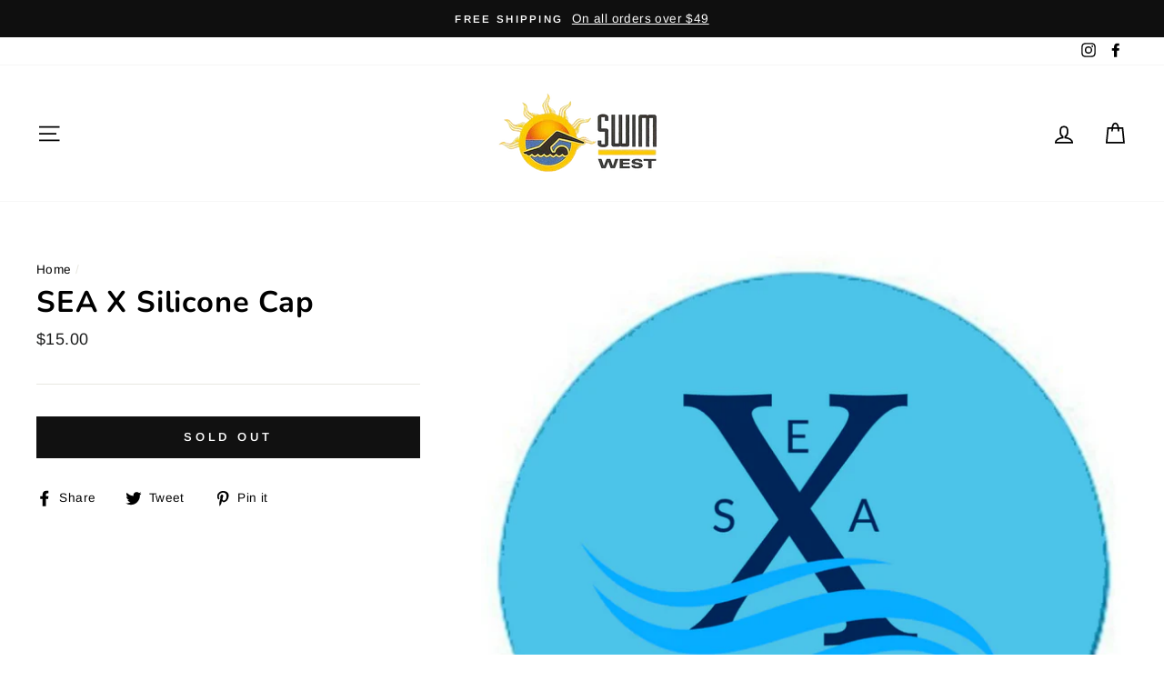

--- FILE ---
content_type: text/css
request_url: https://www.swimwestusa.com/cdn/shop/t/47/assets/custom.css?v=127120988160506089631722257515
body_size: -445
content:
#passcode__form{display:flex;flex-direction:column;align-items:center;justify-content:center}#passcode__form .pass-code-label{width:fit-content}#passcode__form #pass_code{max-width:450px}#passcode__form #pass_code_confirm{width:fit-content;margin:10px auto}#passcode__form.hidden,#CollectionAjaxContent.hidden,#page_content__product.hidden{display:none}@media screen and (max-width:767px){#passcode__form #pass_code{width:calc(100% - 24px)}}.background--black{position:absolute;width:100%;height:59%;background:#000;left:0;top:0;border-bottom-right-radius:85px}.banner__item--menu{position:relative;height:100%}.banner__item--menu .banner__menu{display:flex;align-items:center;justify-content:flex-start;position:absolute;list-style-type:none;bottom:30px}@media screen and (max-width:767px){.banner__item--menu .banner__menu{flex-direction:column}.banner__item--menu .banner__menu li{margin-bottom:.5rem}}.banner__item--menu a{display:flex;align-items:center;justify-content:center;flex-wrap:wrap;height:42px;width:89px;color:#fff;border:1px solid #ffffff;border-radius:10px;font-size:15px;line-height:1;text-align:center;margin:0 7px}.custom--label{color:#fff;position:absolute;width:90px}@media screen and (max-width:767px){.custom--desktop--logo{display:none!important}}@media screen and (min-width:768px){.custom--medium--logo{display:none!important}.custom--label{top:50%;transform:translateY(-50%);margin-left:30px}}.custom--desktop--logo,.custom--medium--logo{position:absolute;left:50%;top:64px;transform:translate(-50%)}@media screen and (max-width:767px){.custom--label{left:50%;transform:translate(-50%);text-align:center;top:194px}}
/*# sourceMappingURL=/cdn/shop/t/47/assets/custom.css.map?v=127120988160506089631722257515 */


--- FILE ---
content_type: text/javascript
request_url: https://www.swimwestusa.com/cdn/shop/t/47/assets/custom.js?v=85327665521569000571721806525
body_size: -455
content:
let items=JSON.parse(localStorage.getItem("items"))||[];if(!Array.isArray(items))items=[];else{let current_pass=document.getElementById("current_pass").value;items.includes(current_pass)&&current_pass!=""&&(document.getElementById("passcode__form")!=null&&document.getElementById("passcode__form").classList.add("hidden"),document.getElementById("CollectionAjaxContent")!=null&&document.getElementById("CollectionAjaxContent").classList.remove("hidden"),document.getElementById("page_content__product")!=null&&document.getElementById("page_content__product").classList.remove("hidden"))}function addItemToArray(item){items.push(item),localStorage.setItem("items",JSON.stringify(items))}let pass_button=document.getElementById("pass_code_confirm");pass_button.addEventListener("click",function(){let input_val=document.getElementById("pass_code").value,compare_pass=document.getElementById("current_pass").value;console.log(input_val+"/"+compare_pass),input_val==compare_pass?(document.getElementById("passcode__form")!=null&&document.getElementById("passcode__form").classList.add("hidden"),document.getElementById("CollectionAjaxContent")!=null&&document.getElementById("CollectionAjaxContent").classList.remove("hidden"),document.getElementById("page_content__product")!=null&&document.getElementById("page_content__product").classList.remove("hidden"),addItemToArray(input_val)):alert("Passcode is wrong")});
//# sourceMappingURL=/cdn/shop/t/47/assets/custom.js.map?v=85327665521569000571721806525
